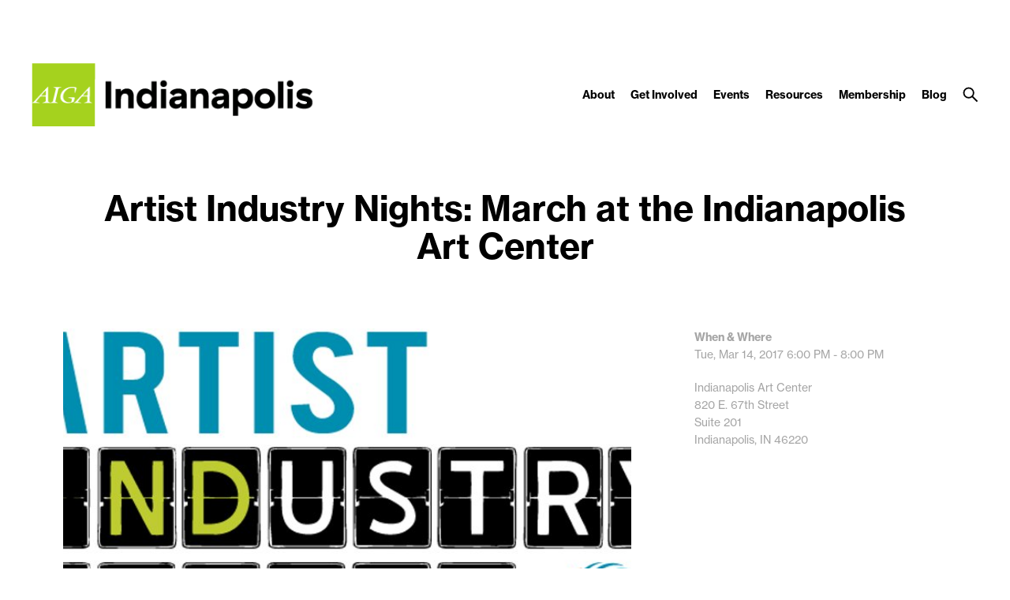

--- FILE ---
content_type: text/css;charset=UTF-8
request_url: https://indianapolis.aiga.org/?display_custom_css=css&ver=16a4f04088b33fa04718eb219a76236c
body_size: 1307
content:
/* =General CSS
-------------------------------------------------------------- */
.full_width,
.one_half,
.one_third,
.two_third,
.one_fourth,
.three_fourth,
.one_fifth,
.two_fifth,
.three_fifth,
.four_fifth,
.one_sixth,
.five_sixth {
	float: left;
}
.clear_column {
	clear:both;
	display:block;
	font-size:0; height:0;
	line-height:0; width:100%;
	overflow: hidden;
}

/* =Shortcodes Templates
-------------------------------------------------------------- */

/* =Default Template (no margin)
-------------------------------------------------------------- */
.full_width  {
	width: 100%;
}
.one_half  {
	width: 50%;
}
.one_third  {
	width: 33.3%;
}
.two_third  {
	width: 66.6%;
}
.one_fourth  {
	width: 25%;
}
.three_fourth  {
	width: 75%;
}
.one_fifth  {
	width: 20%;
}
.two_fifth  {
	width: 40%;
}
.three_fifth  {
	width: 60%;
}
.four_fifth  {
	width: 80%;
}
.one_sixth  {
	width: 16.6%;
}
.five_sixth  {
	width: 83.4%;
}

/* =Responsive
-------------------------------------------------------------- */
/* Maximum width of 600 pixels. */
@media screen and (max-width: 600px) {
	.full_width,
	.one_half,
	.one_third,
	.two_third,
	.one_fourth,
	.three_fourth,
	.one_fifth,
	.two_fifth,
	.three_fifth,
	.four_fifth,
	.one_sixth,
	.five_sixth {
		clear: both;
		width: 100%;
		margin-left: 0;
		margin-right: 0;
		margin-bottom: 1em;
	}
}

/* =Small Margins Template
-------------------------------------------------------------- */
/*
.full_width  {
	width: 100%;
}
.one_half {
	width: 49% !important;
	margin-right: 2% !important;
}
.one_half.last_column {
	width: 49% !important;
	margin-right: 0px !important;
}
.one_third {
	width: 32% !important;
	margin-right: 2% !important;
}
.one_third.last_column {
	width: 32% !important;
	margin-right: 0px !important;
}
.two_third {
	width: 66% !important;
	margin-right: 2% !important;
}
.two_third.last_column {
	width: 66% !important;
	margin-right: 0px !important;
}
.one_fourth {
	width: 23.5% !important;
	margin-right: 2% !important;
}
.one_fourth.last_column {
	width: 23.5% !important;
	margin-right: 0px !important;
}
.three_fourth {
	width: 74.5% !important;
	margin-right: 2% !important;
}
.three_fourth.last_column {
	width: 74.5% !important;
	margin-right: 0px !important;
}
.one_fifth {
	width: 18.4% !important;
	margin-right: 2% !important;
}
.one_fifth.last_column {
	width: 18.4% !important;
	margin-right: 0px !important;
}
.two_fifth {
	width: 39% !important;
	margin-right: 2% !important;
}
.two_fifth.last_column {
	width: 39% !important;
	margin-right: 0px !important;
}
.three_fifth {
	width: 59% !important;
	margin-right: 2% !important;
}
.three_fifth.last_column {
	width: 59% !important;
	margin-right: 0px !important;
}
.four_fifth {
	width: 79.6% !important;
	margin-right: 2% !important;
}
.four_fifth.last_column {
	width: 79.6% !important;
	margin-right: 0px !important;
}
.one_sixth {
	width: 15% !important;
	margin-right: 2% !important;
}
.one_sixth.last_column {
	width: 15% !important;
	margin-right: 0px !important;
}
*/

-------------------------------------------------------------- */
/* memebership boxes. */

/*********************************************/
/* Membership rates
/*********************************************/

/*
.page-template-membership_rates-php .page-layout-4-body .grid {
    margin-top:60px;
    margin-bottom:40px;
}

.page-template-membership_rates-php .page-layout-4-body .grid-item-inner {
    border-bottom:0;
}

.page-template-membership_rates-php .rate-box-inner {
    position:relative;
    height:100%;
    padding-bottom:90px;
}

.page-template-membership_rates-php .rate-box-body {
    padding-top:30px;
    position:relative;
}

.page-template-membership_rates-php .rate-box {
    position:relative;
    width:20%;
}

.page-template-membership_rates-php .rate-boxes {
    table-layout:fixed;
}

.page-template-membership_rates-php .rate-box .rate-box-link {
    position:absolute;
    bottom:0;
    box-sizing:border-box;
    padding-left:15px;
    padding-right:15px;
    width:100%;
}

.page-template-membership_rates-php .rate-box .rate-box-link a {
    white-space: nowrap;
}

.page-template-membership_rates-php .rate-box .rate-box-title {
    margin-top: 20px;
}

.page-template-membership_rates-php .rate-box .grid-item-inner {
    position:relative;
}

.page-template-membership_rates-php .rate-box .box-button-container {
    width:100%;
    margin-bottom:40px;
    margin-top:40px;
}

@media screen {

    .page-template-membership_rates-php .breakpoint-body-size-s-m .rate-box {
        display:block;
        float:left;
        width:100%;
    }

}
.background-color-16, .page-template-membership_rates-php .rate-box-contributing {
    background-color: #f9b30f;
}

.background-color-17, .page-template-membership_rates-php .rate-box-supporting {
    background-color: #a5d21e;
}


.rate-box-body {
    font-family: "franklin-gothic-urw-n4","franklin-gothic-urw",sans-serif;
    font-style: normal;
    font-weight: 400;
 font-size: 15px;
    line-height: 20px;
color:#ffffff;
}

.rate-box-title{
    font-family: "franklin-gothic-urw-n4","franklin-gothic-urw",sans-serif;
    font-style: normal;
    font-weight: 700;
 font-size: 15px;
    line-height: 22px;
color:#ffffff;
}

.rate-box-price{
    font-family: "franklin-gothic-urw-n4","franklin-gothic-urw",sans-serif;
    font-style: normal;
    font-weight: 700;
 font-size: 15px;
    line-height: 22px;
color:#ffffff;
}

.rate-box-contributing{
background-color: #E9B301;
}

.rate-box-supporting{
background-color: #B2D329;
}

.rate-box-sustaining{
background-color: #79C7B9;
}

.rate-box-leader{
background-color: #CC0088;
}

.rate-box-trustee{
background-color: #000000;
}

 .rate-box-link {
    position: absolute;
    bottom: 0;
    box-sizing: border-box;
    padding-left: 15px;
    padding-right: 15px;
    width: 100%;
}

*/

.box-button-container{
    width: 100%;
    margin-bottom: 40px;
    margin-top: 40px;
}